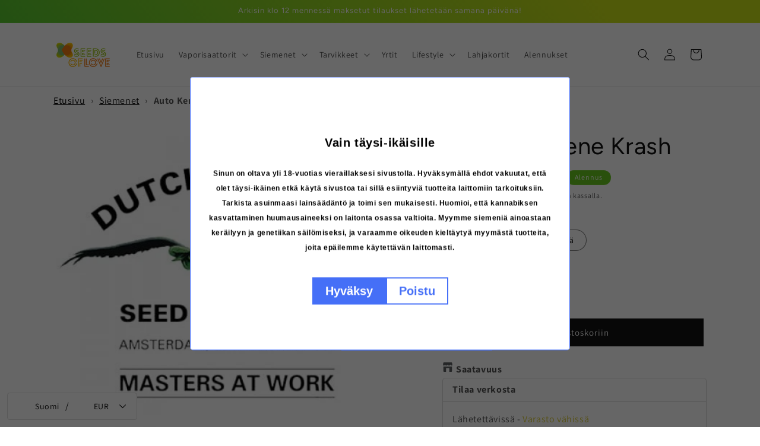

--- FILE ---
content_type: text/javascript; charset=utf-8
request_url: https://seedsoflove.fi/products/auto-kerosene-krash-dutch-passion.js
body_size: 1433
content:
{"id":6744478777437,"title":"Auto Kerosene Krash","handle":"auto-kerosene-krash-dutch-passion","description":"\u003cp\u003e\u003cstrong\u003eAuto Kerosene Krash\u003c\/strong\u003e, \u003ca href=\"\/collections\/dutch-passion\" title=\"Dutch Passion\"\u003eDutch Passionin\u003c\/a\u003e vuoden 2021 uutuus, on sekoitus Gorilla Glue #4 ja Sunset Sherbet -lajikkeita. Se on vahva ja robusti autoflower-lajike, jossa on keskikukinto ja tiheät sivusilmukat. Voittajagenetiikkansa ansiosta se onnistuu ylläpitämään gassy terpeeniprofiilinsa ja erinomaisen tehoaineensa, THC:n, pitoisuuden, joka voi helposti ylittää 20% ja saavuttaa jopa 25%.\u003c\/p\u003e\n\u003cp data-mce-fragment=\"1\"\u003eAuto Kerosene Krash palkittiin\u003cspan\u003e 2. sijalla \u003c\/span\u003e\u003cem\u003eIndica\u003c\/em\u003e-lajikkeiden sarjassa vuoden 2023\u003cspan\u003e \u003c\/span\u003e\u003cstrong\u003eAutoflower World Cupissa\u003c\/strong\u003e.\u003c\/p\u003e\n\u003cp\u003eTämä hybridi tarjoaa monipuolisen terpeeniprofiilin, johon kuuluu myrseeni, beta-karyofylleeni, limoneeni, linalooli ja pineeni, sekä pienempiä määriä kampfiinia, osimeenia, bisabololia ja humuleenia joissain fenotyypeissä. Maku on maanläheinen, kaasumainen, mausteinen ja hieman kemiallinen, jossa on havaittavissa klassista dieselmaisuutta.\u003c\/p\u003e\n\u003cp\u003eAuto Kerosene Krashin tuoksu ja maku ovat erityisen rikkaat, joissa korostuvat maanläheisyys, kaasumaisuus ja mäntymäisyys. Lisäksi niissä on havaittavissa hieman kemiallisia nuotteja ja vienoa hedelmäisyyttä. \u003cbr\u003e\u003cbr\u003e\u003cmeta charset=\"utf-8\"\u003e\u003cspan data-mce-fragment=\"1\"\u003eAuto Kerosene Krashin vaikutukset ovat vahvat, sekä fyysiset että mielentasolla. Alkuvaiheen euforinen ja kohottava vaikutus muuttuu nopeasti rentouttavaksi vaikutukseksi, joka tasapainottaa kehoa ja mieltä samanaikaisesti. \u003c\/span\u003e\u003c\/p\u003e\n\u003cp\u003e\u003cspan data-mce-fragment=\"1\"\u003eTämä lajike tarjoaa ystävällisen vaikutuksen, joka on ihanteellinen sosiaalisiin tilanteisiin, olipa kyseessä sitten juhlat tai musiikkikonsertti. Kokemus vie hymyn kasvoille ja muuttaa ympäröivän maailman näkemystä.\u003c\/span\u003e\u003cbr\u003e\u003c\/p\u003e","published_at":"2022-03-17T11:52:30+02:00","created_at":"2022-03-17T08:48:55+02:00","vendor":"Dutch Passion","type":"Siemenet","tags":["C-luokka","cupwinner","Pikkupaketti","seeds","Seeds Of Love Helsinki","Seeds Of Love Verkkokauppa","SeedsOfLove.fi"],"price":6746,"price_min":6746,"price_max":13496,"available":true,"price_varies":true,"compare_at_price":8995,"compare_at_price_min":8995,"compare_at_price_max":17995,"compare_at_price_varies":true,"variants":[{"id":39926641131613,"title":"3 siementä","option1":"3 siementä","option2":null,"option3":null,"sku":"DPAKK-03","requires_shipping":true,"taxable":true,"featured_image":null,"available":true,"name":"Auto Kerosene Krash - 3 siementä","public_title":"3 siementä","options":["3 siementä"],"price":6746,"weight":0,"compare_at_price":8995,"inventory_management":"shopify","barcode":"8720598991659","requires_selling_plan":false,"selling_plan_allocations":[]},{"id":39926641164381,"title":"7 siementä","option1":"7 siementä","option2":null,"option3":null,"sku":"DPAKK-07","requires_shipping":true,"taxable":true,"featured_image":null,"available":true,"name":"Auto Kerosene Krash - 7 siementä","public_title":"7 siementä","options":["7 siementä"],"price":13496,"weight":0,"compare_at_price":17995,"inventory_management":"shopify","barcode":"8720598991666","requires_selling_plan":false,"selling_plan_allocations":[]}],"images":["\/\/cdn.shopify.com\/s\/files\/1\/0566\/4758\/1789\/products\/dutch-passion-500x510_3_copy4_e7dbb858-f5d3-4f8e-bef2-156fe295b400.jpg?v=1714267070"],"featured_image":"\/\/cdn.shopify.com\/s\/files\/1\/0566\/4758\/1789\/products\/dutch-passion-500x510_3_copy4_e7dbb858-f5d3-4f8e-bef2-156fe295b400.jpg?v=1714267070","options":[{"name":"Koko","position":1,"values":["3 siementä","7 siementä"]}],"url":"\/products\/auto-kerosene-krash-dutch-passion","media":[{"alt":null,"id":22463374000221,"position":1,"preview_image":{"aspect_ratio":0.98,"height":510,"width":500,"src":"https:\/\/cdn.shopify.com\/s\/files\/1\/0566\/4758\/1789\/products\/dutch-passion-500x510_3_copy4_e7dbb858-f5d3-4f8e-bef2-156fe295b400.jpg?v=1714267070"},"aspect_ratio":0.98,"height":510,"media_type":"image","src":"https:\/\/cdn.shopify.com\/s\/files\/1\/0566\/4758\/1789\/products\/dutch-passion-500x510_3_copy4_e7dbb858-f5d3-4f8e-bef2-156fe295b400.jpg?v=1714267070","width":500}],"requires_selling_plan":false,"selling_plan_groups":[]}